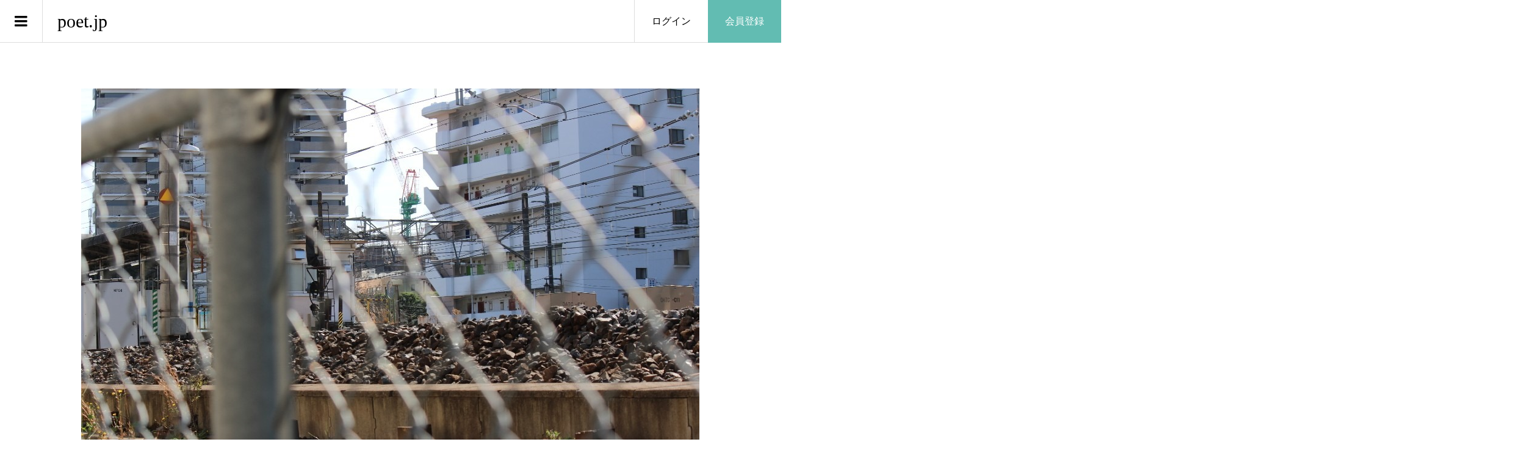

--- FILE ---
content_type: text/html; charset=UTF-8
request_url: https://poet.jp/photo/4934/
body_size: 10308
content:
<!DOCTYPE html>
<html lang="ja">
<head >
<meta charset="UTF-8">
<meta name="description" content=" 雑草。 ずぶとい。 でも。 優しい。  ✽ ✽ ✽ ✽ ✽   碁石。 頭いい。 でも。">
<meta name="viewport" content="width=device-width">
<title>雑　と　石 &#8211; poet.jp</title>
<meta name='robots' content='max-image-preview:large' />
	<style>img:is([sizes="auto" i], [sizes^="auto," i]) { contain-intrinsic-size: 3000px 1500px }</style>
	<link rel='dns-prefetch' href='//www.googletagmanager.com' />
<link rel='dns-prefetch' href='//pagead2.googlesyndication.com' />
<link rel="alternate" type="application/rss+xml" title="poet.jp &raquo; 雑　と　石 のコメントのフィード" href="https://poet.jp/photo/4934/feed/" />
<link rel='stylesheet' id='wp-block-library-css' href='https://poet.jp/cms/wp-includes/css/dist/block-library/style.min.css?ver=6.7.4' type='text/css' media='all' />
<style id='classic-theme-styles-inline-css' type='text/css'>
/*! This file is auto-generated */
.wp-block-button__link{color:#fff;background-color:#32373c;border-radius:9999px;box-shadow:none;text-decoration:none;padding:calc(.667em + 2px) calc(1.333em + 2px);font-size:1.125em}.wp-block-file__button{background:#32373c;color:#fff;text-decoration:none}
</style>
<style id='global-styles-inline-css' type='text/css'>
:root{--wp--preset--aspect-ratio--square: 1;--wp--preset--aspect-ratio--4-3: 4/3;--wp--preset--aspect-ratio--3-4: 3/4;--wp--preset--aspect-ratio--3-2: 3/2;--wp--preset--aspect-ratio--2-3: 2/3;--wp--preset--aspect-ratio--16-9: 16/9;--wp--preset--aspect-ratio--9-16: 9/16;--wp--preset--color--black: #000000;--wp--preset--color--cyan-bluish-gray: #abb8c3;--wp--preset--color--white: #ffffff;--wp--preset--color--pale-pink: #f78da7;--wp--preset--color--vivid-red: #cf2e2e;--wp--preset--color--luminous-vivid-orange: #ff6900;--wp--preset--color--luminous-vivid-amber: #fcb900;--wp--preset--color--light-green-cyan: #7bdcb5;--wp--preset--color--vivid-green-cyan: #00d084;--wp--preset--color--pale-cyan-blue: #8ed1fc;--wp--preset--color--vivid-cyan-blue: #0693e3;--wp--preset--color--vivid-purple: #9b51e0;--wp--preset--gradient--vivid-cyan-blue-to-vivid-purple: linear-gradient(135deg,rgba(6,147,227,1) 0%,rgb(155,81,224) 100%);--wp--preset--gradient--light-green-cyan-to-vivid-green-cyan: linear-gradient(135deg,rgb(122,220,180) 0%,rgb(0,208,130) 100%);--wp--preset--gradient--luminous-vivid-amber-to-luminous-vivid-orange: linear-gradient(135deg,rgba(252,185,0,1) 0%,rgba(255,105,0,1) 100%);--wp--preset--gradient--luminous-vivid-orange-to-vivid-red: linear-gradient(135deg,rgba(255,105,0,1) 0%,rgb(207,46,46) 100%);--wp--preset--gradient--very-light-gray-to-cyan-bluish-gray: linear-gradient(135deg,rgb(238,238,238) 0%,rgb(169,184,195) 100%);--wp--preset--gradient--cool-to-warm-spectrum: linear-gradient(135deg,rgb(74,234,220) 0%,rgb(151,120,209) 20%,rgb(207,42,186) 40%,rgb(238,44,130) 60%,rgb(251,105,98) 80%,rgb(254,248,76) 100%);--wp--preset--gradient--blush-light-purple: linear-gradient(135deg,rgb(255,206,236) 0%,rgb(152,150,240) 100%);--wp--preset--gradient--blush-bordeaux: linear-gradient(135deg,rgb(254,205,165) 0%,rgb(254,45,45) 50%,rgb(107,0,62) 100%);--wp--preset--gradient--luminous-dusk: linear-gradient(135deg,rgb(255,203,112) 0%,rgb(199,81,192) 50%,rgb(65,88,208) 100%);--wp--preset--gradient--pale-ocean: linear-gradient(135deg,rgb(255,245,203) 0%,rgb(182,227,212) 50%,rgb(51,167,181) 100%);--wp--preset--gradient--electric-grass: linear-gradient(135deg,rgb(202,248,128) 0%,rgb(113,206,126) 100%);--wp--preset--gradient--midnight: linear-gradient(135deg,rgb(2,3,129) 0%,rgb(40,116,252) 100%);--wp--preset--font-size--small: 13px;--wp--preset--font-size--medium: 20px;--wp--preset--font-size--large: 36px;--wp--preset--font-size--x-large: 42px;--wp--preset--spacing--20: 0.44rem;--wp--preset--spacing--30: 0.67rem;--wp--preset--spacing--40: 1rem;--wp--preset--spacing--50: 1.5rem;--wp--preset--spacing--60: 2.25rem;--wp--preset--spacing--70: 3.38rem;--wp--preset--spacing--80: 5.06rem;--wp--preset--shadow--natural: 6px 6px 9px rgba(0, 0, 0, 0.2);--wp--preset--shadow--deep: 12px 12px 50px rgba(0, 0, 0, 0.4);--wp--preset--shadow--sharp: 6px 6px 0px rgba(0, 0, 0, 0.2);--wp--preset--shadow--outlined: 6px 6px 0px -3px rgba(255, 255, 255, 1), 6px 6px rgba(0, 0, 0, 1);--wp--preset--shadow--crisp: 6px 6px 0px rgba(0, 0, 0, 1);}:where(.is-layout-flex){gap: 0.5em;}:where(.is-layout-grid){gap: 0.5em;}body .is-layout-flex{display: flex;}.is-layout-flex{flex-wrap: wrap;align-items: center;}.is-layout-flex > :is(*, div){margin: 0;}body .is-layout-grid{display: grid;}.is-layout-grid > :is(*, div){margin: 0;}:where(.wp-block-columns.is-layout-flex){gap: 2em;}:where(.wp-block-columns.is-layout-grid){gap: 2em;}:where(.wp-block-post-template.is-layout-flex){gap: 1.25em;}:where(.wp-block-post-template.is-layout-grid){gap: 1.25em;}.has-black-color{color: var(--wp--preset--color--black) !important;}.has-cyan-bluish-gray-color{color: var(--wp--preset--color--cyan-bluish-gray) !important;}.has-white-color{color: var(--wp--preset--color--white) !important;}.has-pale-pink-color{color: var(--wp--preset--color--pale-pink) !important;}.has-vivid-red-color{color: var(--wp--preset--color--vivid-red) !important;}.has-luminous-vivid-orange-color{color: var(--wp--preset--color--luminous-vivid-orange) !important;}.has-luminous-vivid-amber-color{color: var(--wp--preset--color--luminous-vivid-amber) !important;}.has-light-green-cyan-color{color: var(--wp--preset--color--light-green-cyan) !important;}.has-vivid-green-cyan-color{color: var(--wp--preset--color--vivid-green-cyan) !important;}.has-pale-cyan-blue-color{color: var(--wp--preset--color--pale-cyan-blue) !important;}.has-vivid-cyan-blue-color{color: var(--wp--preset--color--vivid-cyan-blue) !important;}.has-vivid-purple-color{color: var(--wp--preset--color--vivid-purple) !important;}.has-black-background-color{background-color: var(--wp--preset--color--black) !important;}.has-cyan-bluish-gray-background-color{background-color: var(--wp--preset--color--cyan-bluish-gray) !important;}.has-white-background-color{background-color: var(--wp--preset--color--white) !important;}.has-pale-pink-background-color{background-color: var(--wp--preset--color--pale-pink) !important;}.has-vivid-red-background-color{background-color: var(--wp--preset--color--vivid-red) !important;}.has-luminous-vivid-orange-background-color{background-color: var(--wp--preset--color--luminous-vivid-orange) !important;}.has-luminous-vivid-amber-background-color{background-color: var(--wp--preset--color--luminous-vivid-amber) !important;}.has-light-green-cyan-background-color{background-color: var(--wp--preset--color--light-green-cyan) !important;}.has-vivid-green-cyan-background-color{background-color: var(--wp--preset--color--vivid-green-cyan) !important;}.has-pale-cyan-blue-background-color{background-color: var(--wp--preset--color--pale-cyan-blue) !important;}.has-vivid-cyan-blue-background-color{background-color: var(--wp--preset--color--vivid-cyan-blue) !important;}.has-vivid-purple-background-color{background-color: var(--wp--preset--color--vivid-purple) !important;}.has-black-border-color{border-color: var(--wp--preset--color--black) !important;}.has-cyan-bluish-gray-border-color{border-color: var(--wp--preset--color--cyan-bluish-gray) !important;}.has-white-border-color{border-color: var(--wp--preset--color--white) !important;}.has-pale-pink-border-color{border-color: var(--wp--preset--color--pale-pink) !important;}.has-vivid-red-border-color{border-color: var(--wp--preset--color--vivid-red) !important;}.has-luminous-vivid-orange-border-color{border-color: var(--wp--preset--color--luminous-vivid-orange) !important;}.has-luminous-vivid-amber-border-color{border-color: var(--wp--preset--color--luminous-vivid-amber) !important;}.has-light-green-cyan-border-color{border-color: var(--wp--preset--color--light-green-cyan) !important;}.has-vivid-green-cyan-border-color{border-color: var(--wp--preset--color--vivid-green-cyan) !important;}.has-pale-cyan-blue-border-color{border-color: var(--wp--preset--color--pale-cyan-blue) !important;}.has-vivid-cyan-blue-border-color{border-color: var(--wp--preset--color--vivid-cyan-blue) !important;}.has-vivid-purple-border-color{border-color: var(--wp--preset--color--vivid-purple) !important;}.has-vivid-cyan-blue-to-vivid-purple-gradient-background{background: var(--wp--preset--gradient--vivid-cyan-blue-to-vivid-purple) !important;}.has-light-green-cyan-to-vivid-green-cyan-gradient-background{background: var(--wp--preset--gradient--light-green-cyan-to-vivid-green-cyan) !important;}.has-luminous-vivid-amber-to-luminous-vivid-orange-gradient-background{background: var(--wp--preset--gradient--luminous-vivid-amber-to-luminous-vivid-orange) !important;}.has-luminous-vivid-orange-to-vivid-red-gradient-background{background: var(--wp--preset--gradient--luminous-vivid-orange-to-vivid-red) !important;}.has-very-light-gray-to-cyan-bluish-gray-gradient-background{background: var(--wp--preset--gradient--very-light-gray-to-cyan-bluish-gray) !important;}.has-cool-to-warm-spectrum-gradient-background{background: var(--wp--preset--gradient--cool-to-warm-spectrum) !important;}.has-blush-light-purple-gradient-background{background: var(--wp--preset--gradient--blush-light-purple) !important;}.has-blush-bordeaux-gradient-background{background: var(--wp--preset--gradient--blush-bordeaux) !important;}.has-luminous-dusk-gradient-background{background: var(--wp--preset--gradient--luminous-dusk) !important;}.has-pale-ocean-gradient-background{background: var(--wp--preset--gradient--pale-ocean) !important;}.has-electric-grass-gradient-background{background: var(--wp--preset--gradient--electric-grass) !important;}.has-midnight-gradient-background{background: var(--wp--preset--gradient--midnight) !important;}.has-small-font-size{font-size: var(--wp--preset--font-size--small) !important;}.has-medium-font-size{font-size: var(--wp--preset--font-size--medium) !important;}.has-large-font-size{font-size: var(--wp--preset--font-size--large) !important;}.has-x-large-font-size{font-size: var(--wp--preset--font-size--x-large) !important;}
:where(.wp-block-post-template.is-layout-flex){gap: 1.25em;}:where(.wp-block-post-template.is-layout-grid){gap: 1.25em;}
:where(.wp-block-columns.is-layout-flex){gap: 2em;}:where(.wp-block-columns.is-layout-grid){gap: 2em;}
:root :where(.wp-block-pullquote){font-size: 1.5em;line-height: 1.6;}
</style>
<link rel='stylesheet' id='wp-show-posts-css' href='https://poet.jp/cms/wp-content/plugins/wp-show-posts/css/wp-show-posts-min.css?ver=1.1.6' type='text/css' media='all' />
<link rel='stylesheet' id='zoomy-style-css' href='https://poet.jp/cms/wp-content/themes/zoomy_tcd067/style.css?ver=2.0.4' type='text/css' media='all' />
<script type="text/javascript" src="https://poet.jp/cms/wp-includes/js/jquery/jquery.min.js?ver=3.7.1" id="jquery-core-js"></script>
<script type="text/javascript" src="https://poet.jp/cms/wp-includes/js/jquery/jquery-migrate.min.js?ver=3.4.1" id="jquery-migrate-js"></script>
<link rel="https://api.w.org/" href="https://poet.jp/wp-json/" /><link rel="EditURI" type="application/rsd+xml" title="RSD" href="https://poet.jp/cms/xmlrpc.php?rsd" />

<link rel="canonical" href="https://poet.jp/photo/4934/" />
<link rel='shortlink' href='https://poet.jp/?p=4934' />
<link rel="alternate" title="oEmbed (JSON)" type="application/json+oembed" href="https://poet.jp/wp-json/oembed/1.0/embed?url=https%3A%2F%2Fpoet.jp%2Fphoto%2F4934%2F" />
<link rel="alternate" title="oEmbed (XML)" type="text/xml+oembed" href="https://poet.jp/wp-json/oembed/1.0/embed?url=https%3A%2F%2Fpoet.jp%2Fphoto%2F4934%2F&#038;format=xml" />
<meta name="generator" content="Site Kit by Google 1.170.0" /><link rel="shortcut icon" href="https://poet.jp/cms/wp-content/uploads/2021/03/favi.png">
<style>
.p-headline, .p-breadcrumb__item a:hover, .p-button-follow, .p-has-icon::before, .p-social-nav a:hover, .p-archive-information__item-date, .p-index-newsticker__item-date, .p-member-page-header__title, .p-member-page-headline--color, .p-widget__title, .p-widget-categories .toggle-children:hover { color: #62bcb2; }
.p-button, .p-header-member-menu__item.has-bg a, .p-category-item, .p-page-links > span, .p-author .p-social-nav__item--url a, .p-author__list-tab_badge, .slick-dots li.slick-active button, .slick-dots li:hover button { background-color: #62bcb2; }
.p-button-follow { border-color: #62bcb2; }
a.p-button-follow:hover, a.p-button-following:hover, .p-pager__item .current, .p-page-links a:hover, .p-pager__item a:hover, .slick-dots li.slick-active button { background-color: #62bcb2; border-color: #62bcb2; }
.p-author__list-tab, .p-member-news__item.is-unread, .p-widget-categories li a:hover { background-color: rgba(98, 188, 178, 0.15); }
.p-blog-archive__sort-item.is-active, .p-blog-archive__sort-item:hover { background: #62bcb2; border-color: #62bcb2 !important; }
a:hover, .p-body a:hover, a:hover .p-article__title, .p-article__author:hover .p-article__author-name, a.p-has-icon:hover::before, .p-user-list__search-submit:hover, .c-comment__item-body a:hover, .c-comment__item-act a:hover, .p-widget .searchform #searchsubmit:hover, .p-widget-search .p-widget-search__submit:hover, .c-entry-nav__item a:hover, .p-modal__close:hover { color: #62bcb2; }
.p-button:hover, .p-header-member-menu__item.has-bg a:hover, .p-category-item:hover, .p-author .p-social-nav__item--url a:hover, .p-author__list-tab:hover, .p-article__edit-button:hover, .p-article__delete-button:hover, .c-comment__form-submit:hover, c-comment__password-protected, .c-pw__btn--register, .c-pw__btn { background-color: #62bcb2; }
.p-membership-form__image-upload-tiny__label:hover, .p-membership-form__overlay-button:hover, .c-comment__tab-item.is-active a, .c-comment__tab-item a:hover, .c-comment__tab-item.is-active p { background-color: #62bcb2; border-color: #62bcb2; }
.c-comment__tab-item.is-active a:after, .c-comment__tab-item.is-active p:after { border-top-color: #62bcb2; }
.p-body a, .c-comment__item-body a, .custom-html-widget a { color: #62bcb2; }
body, input, textarea { font-family: "Times New Roman", "游明朝", "Yu Mincho", "游明朝体", "YuMincho", "ヒラギノ明朝 Pro W3", "Hiragino Mincho Pro", "HiraMinProN-W3", "HGS明朝E", "ＭＳ Ｐ明朝", "MS PMincho", serif; }
.p-logo, .p-entry__title, .p-entry-photo__title, .p-headline, .p-headline-photo, .p-page-header__title, .p-cb__item-headline, .p-widget__title, .p-sidemenu-categories-title {
font-family: "Times New Roman", "游明朝", "Yu Mincho", "游明朝体", "YuMincho", "ヒラギノ明朝 Pro W3", "Hiragino Mincho Pro", "HiraMinProN-W3", "HGS明朝E", "ＭＳ Ｐ明朝", "MS PMincho", serif;
font-weight: 500;
}
.c-load--type3 i { background: #62bcb2; }
.p-hover-effect--type1:hover img { -webkit-transform: scale(1.2) rotate(2deg); -moz-transform: scale(1.2) rotate(2deg); -ms-transform: scale(1.2) rotate(2deg); transform: scale(1.2) rotate(2deg); }
.p-hover-effect--type2 img { margin-left: -8px; }
.p-hover-effect--type2:hover img { margin-left: 8px; }
.p-hover-effect--type2:hover .p-hover-effect__image { background: #000000; }
.p-hover-effect--type2:hover img { opacity: 0.5 }
.p-hover-effect--type3:hover .p-hover-effect__image { background: #000000; }
.p-hover-effect--type3:hover img { opacity: 0.5; }
.p-entry__title { font-size: 36px; }
.p-entry__title, .p-article-post__title, .p-article__title { color: #000000; }
.p-entry__body { color: #000000; font-size: 16px; }
.p-entry-photo__title { font-size: 36px; }
.p-entry-photo__title, .p-article-photo__title { color: #999999; }
.p-entry-photo__body { color: #000000; font-size: 16px; }
.p-headline-photo__author { background-color: #999999; color: #ffffff; }
.p-headline-photo__comment { background-color: #999999; color: #ffffff; }
.p-entry-information__body { color: #000000; font-size: 16px; }
.l-header__bar { background: rgba(255, 255, 255, 1); }
body.l-header__fix .is-header-fixed .l-header__bar { background: rgba(255, 255, 255, 0.8); }
.l-header__bar a { color: #000000; }
.l-header__bar a:hover, .p-header-member-menu__item a:hover { color: #6cd1c5; }
.p-header__logo--text { font-size: 30px; }
.p-siteinfo__title { font-size: 30px; }
.p-member-menu { background-color: #adadad !important; }
.p-member-menu__item a { color: #ffffff; }
.p-member-menu__item a:hover, .p-member-menu__item.is-active a { color: #0093c5; }
.p-member-menu__item-badge { background-color: #0093c5; color: #ffffff; }
.p-sidemnu { background-color: #174d6d; }
.p-sidemnu, .p-sidemnu a, .p-sidemnu .p-widget__title { color: #ffffff; }
.p-sidemnu a:hover, .p-sidemnu .current-cat a { color: #0093c5; }
.p-sidemenu-categories-title, .p-sidemnu .p-widget__title { background-color: #009da5; color: #ffffff; }
.p-copyright { background-color: #ffffff; color: #000000; }
@media (min-width: 992px) {
	.l-header__bar { background-color: rgba(255, 255, 255, 1); }
	.p-pagetop a:hover { background-color: #62bcb2; border-color: #62bcb2; }
}
@media only screen and (max-width: 991px) {
	.p-header__logo--text { font-size: 24px; }
	.p-header-search__form { background-color: rgba(255, 255, 255, 1); }
	body.l-header__fix .is-header-fixed .l-header__bar .p-header-search__form { background-color: rgba(255, 255, 255, 0.8); }
	.p-pagetop a { background-color: #62bcb2; }
	.p-pagetop a:hover { background-color: #62bcb2; }
	.p-siteinfo__title { font-size: 24px; }
	.p-entry__title { font-size: 22px; }
	.p-entry__body { font-size: 14px; }
	.p-entry-photo__title { font-size: 22px; }
	.p-entry-photo__body { font-size: 14px; }
	.p-entry-information__title { font-size: 22px; }
	.p-entry-information__body { font-size: 14px; }
}
.p-footer-widget-area { background-color: #ffffff; color: #000000; }
.p-footer-widget-area .p-widget__title { color: #0093c5; }
.p-footer-widget-area a { color: #000000; }
.p-footer-widget-area a:hover { color: #027197; }
#site_info_widget-2 .p-siteinfo__button { background: #0093c5; color: #ffffff !important; }
#site_info_widget-2 .p-siteinfo__button:hover { background: #027197; color: #ffffff !important; }
#cb_4 .p-blog-archive__item-thumbnail__inner {
    display: none;
}
.term-poem .p-blog-archive__item-thumbnail__inner {
    display: none;
}
.page-id-120 .p-hover-effect__image {
    display: none;
}
.page-id-120 .p-ranking-archive__item-title {
    margin-bottom: 0px;
    margin-left: 0px;
    margin-top: 1em;
}
.page-id-120 .p-ranking-archive__item-author {
	left: 0px;
}

@media only screen and (max-width: 991px) {
#cb_4 .p-blog-archive__item-title {
margin-left: 0px;
font-size: 18px;
}
#cb_4 .p-blog-archive__item-author {
left: 20px;
}
#cb_4 .p-blog-archive__item-counts {
    left:inherit;
    right: 20px;
}
.p-blog-archive__item-author {
left: 20px;
}
.p-blog-archive__item-counts {
    left:inherit;
    right: 20px;
}
}

@media only screen and (-webkit-min-device-pixel-ratio: 2) {
.p-membership-form input[type="email"],
.p-membership-form input[type="password"] {
    padding-bottom: 0px;
    padding-top: 0px;
}
}

.post-template-single-talkandcross .p-entry__share,
.post-template-single-talkandcross #comments .p-headline,
.post-template-single-talkandcross ul#js-comment__tab li.c-comment__tab-item:nth-child(2) {
display:none;
}
.post-template-single-talkandcross .ttl_tac_area {
margin-bottom: 100px;
width: 823px;
margin-left: auto;
margin-right: auto;
}
.post-template-single-talkandcross .ttl_tac_area .ttl_tac {
padding-left: 6px;
padding-bottom: 15px;
border-bottom: 1px solid #5a5657;
margin-bottom: 7px;
}
.post-template-single-talkandcross .ttl_tac_area .ttl_tac img {
width: 302px;
height: auto;
}
.post-template-single-talkandcross .ttl_tac_area .num_date_area {
display: flex;
justify-content: flex-start;
}
.post-template-single-talkandcross .ttl_tac_area .num {
font-size: 24px;
padding-left: 15px;
margin-right: 37px;
}
.post-template-single-talkandcross .p-entry__meta_top {
text-align: left;
margin-bottom: 0px;
padding-top: 5px;
}
.post-template-single-talkandcross .l-l-main {
width: 625px;
margin-left: auto;
margin-right: auto;
}
@media only screen and (max-width: 991px) {
.post-template-single-talkandcross .ttl_tac_area {
width: auto;
}
.post-template-single-talkandcross .ttl_tac_area .ttl_tac img {
width: 250px;
height: auto;
}
.post-template-single-talkandcross .l-l-main {
width: auto;
}
}

/*トップページ_作品リスト_レイアウト調整*/
.p-entry-photo__title, .p-article-photo__title {
color: #000;
}
.p-article__author-thumbnail img {
width: 23px !important;
height: 23px !important;
}
.p-blog-archive__item-title {
margin-top: 10px;
padding: 0px;
border-bottom: 1px solid #ddd;
margin-left: 15px;
margin-right: 15px;
font-size: 15px;
}
.p-blog-archive__item-author {
padding: 0 15px;
margin-top: 5px;
}
.p-blog-archive__item.has-counts a {
padding-bottom: 28px;
}
.p-blog-archive__item-counts {
bottom: 8px;
}
.p-article__author-name {
font-size: 13px;
color: #999;
}
.p-has-icon {
font-size: 13px;
}
@media only screen and (max-width: 991px) {
#cb_4 .p-blog-archive__item-title {
margin-left: 15px;
font-size: 15px;
}
#cb_4 .p-blog-archive__item-author {
    left: 0px;
}
.p-blog-archive__item-author {
position: static;
}
.p-blog-archive__item a {
height: 100px;
}
.p-blog-archive__item.has-counts .p-blog-archive__item-author {
bottom: 20px;
}
.p-blog-archive__item-thumbnail {
margin-right: 15px;
}
.tax-photo-category .term-poem .p-blog-archive__item-title {
margin-left: 15px;
}
}
</style>
<meta name="google-site-verification" content="38DBvf-gmnKTu5-9i0ZDQ5L-x-ELmVF88dkfe0_5xjk">
<!-- Site Kit が追加した Google AdSense メタタグ -->
<meta name="google-adsense-platform-account" content="ca-host-pub-2644536267352236">
<meta name="google-adsense-platform-domain" content="sitekit.withgoogle.com">
<!-- Site Kit が追加した End Google AdSense メタタグ -->
<style type="text/css">

</style>

<!-- Google タグ マネージャー スニペット (Site Kit が追加) -->
<script type="text/javascript">
/* <![CDATA[ */

			( function( w, d, s, l, i ) {
				w[l] = w[l] || [];
				w[l].push( {'gtm.start': new Date().getTime(), event: 'gtm.js'} );
				var f = d.getElementsByTagName( s )[0],
					j = d.createElement( s ), dl = l != 'dataLayer' ? '&l=' + l : '';
				j.async = true;
				j.src = 'https://www.googletagmanager.com/gtm.js?id=' + i + dl;
				f.parentNode.insertBefore( j, f );
			} )( window, document, 'script', 'dataLayer', 'GTM-M67HKSB' );
			
/* ]]> */
</script>

<!-- (ここまで) Google タグ マネージャー スニペット (Site Kit が追加) -->

<!-- Google AdSense スニペット (Site Kit が追加) -->
<script type="text/javascript" async="async" src="https://pagead2.googlesyndication.com/pagead/js/adsbygoogle.js?client=ca-pub-1659099384735249&amp;host=ca-host-pub-2644536267352236" crossorigin="anonymous"></script>

<!-- (ここまで) Google AdSense スニペット (Site Kit が追加) -->
<link rel="icon" href="https://poet.jp/cms/wp-content/uploads/2022/11/favicon-b-150x150.png" sizes="32x32" />
<link rel="icon" href="https://poet.jp/cms/wp-content/uploads/2022/11/favicon-b-300x300.png" sizes="192x192" />
<link rel="apple-touch-icon" href="https://poet.jp/cms/wp-content/uploads/2022/11/favicon-b-300x300.png" />
<meta name="msapplication-TileImage" content="https://poet.jp/cms/wp-content/uploads/2022/11/favicon-b-300x300.png" />
<!-- Google tag (gtag.js) -->
<script async src="https://www.googletagmanager.com/gtag/js?id=G-CMPSY0M8N3"></script>
<script>
  window.dataLayer = window.dataLayer || [];
  function gtag(){dataLayer.push(arguments);}
  gtag('js', new Date());

  gtag('config', 'G-CMPSY0M8N3', {
  'user_id': 'USER_ID'
});
</script>

<script data-ad-client="ca-pub-1659099384735249" async src="https://pagead2.googlesyndication.com/pagead/js/adsbygoogle.js"></script>
</head>
<body class="photo-template-default single single-photo postid-4934 l-header--type1 l-header--type1--mobile guest">
<header id="js-header" class="l-header">
	<div class="l-header__bar l-header__bar--mobile p-header__bar">
		<div class="p-logo p-header__logo p-header__logo--text">
			<a href="https://poet.jp/">poet.jp</a>
		</div>
		<div class="p-logo p-header__logo--mobile p-header__logo--text">
			<a href="https://poet.jp/">poet.jp</a>
		</div>
		<ul class="p-header-member-menu">
			<li class="p-header-member-menu__item p-header-member-menu__item--login"><a href="https://poet.jp/message/login/">ログイン</a></li>
			<li class="p-header-member-menu__item p-header-member-menu__item--registration has-bg"><a href="https://poet.jp/message/registration/">会員登録</a></li>
		</ul>
		<a href="#" id="js-menu-button" class="p-menu-button c-menu-button"></a>
	</div>
	<div class="p-sidemnu">
		<a href="#" id="js-sidemenu-close" class="p-close-button"></a>
		<div class="p-sidemnu__inner">
<div class="p-widget p-widget-sidemenu p-global-nav WP_Nav_Menu_Widget">
<div class="menu-%e3%82%b5%e3%83%b3%e3%83%97%e3%83%ab%e3%83%a1%e3%83%8b%e3%83%a5%e3%83%bc-container"><ul id="menu-%e3%82%b5%e3%83%b3%e3%83%97%e3%83%ab%e3%83%a1%e3%83%8b%e3%83%a5%e3%83%bc" class="menu"><li id="menu-item-183" class="menu-item menu-item-type-custom menu-item-object-custom menu-item-has-children menu-item-183"><a href="/photo-category/poem/">詩［poem］</a>
<ul class="sub-menu">
	<li id="menu-item-217" class="menu-item menu-item-type-custom menu-item-object-custom menu-item-217"><a href="/photo-category/poem/">一覧</a></li>
</ul>
</li>
<li id="menu-item-139" class="menu-item menu-item-type-custom menu-item-object-custom menu-item-has-children menu-item-139"><a href="/photo-category/picture/">画詩［Picture］</a>
<ul class="sub-menu">
	<li id="menu-item-140" class="menu-item menu-item-type-custom menu-item-object-custom menu-item-140"><a href="/photo-category/picture/">一覧</a></li>
</ul>
</li>
<li id="menu-item-6594" class="menu-item menu-item-type-custom menu-item-object-custom menu-item-6594"><a href="/poetcolumn/">ポエコラ</a></li>
<li id="menu-item-60" class="menu-item menu-item-type-custom menu-item-object-custom menu-item-60"><a href="/information">お知らせ</a></li>
<li id="menu-item-43" class="menu-item menu-item-type-post_type menu-item-object-page menu-item-has-children menu-item-43"><a href="https://poet.jp/about/">Poet.jpについて</a>
<ul class="sub-menu">
	<li id="menu-item-42" class="menu-item menu-item-type-post_type menu-item-object-page menu-item-42"><a href="https://poet.jp/terms/">利用規約</a></li>
</ul>
</li>
</ul></div></div>
		</div>
	</div>
</header>
<main class="l-main">
<article class="p-entry-photo l-inner">
		<div class="p-entry-photo__thumbnail"><div class="p-entry-photo__thumbnail__inner"><img src="https://poet.jp/cms/wp-content/uploads/2024/03/weyasyme.jpg" alt="雑　と　石"></div></div>
		<div class="p-entry-photo__inner">
			<h1 class="p-entry-photo__title">雑　と　石</h1>



<div class="p-entry__body p-entry-photo__body p-body align1">


<p>雑草。</p>
<p>ずぶとい。</p>
<p>でも。</p>
<p>優しい。</p>
<p>✽ ✽ ✽ ✽ ✽ </p>
<p>碁石。</p>
<p>頭いい。</p>
<p>でも。</p>
<p>つまんない。</p>
<p>普通の。</p>
<p>石が。</p>
<p>味がある。</p>
<p>僕はこっちの方が好きだ。</p>
<p> 北杜 アトム　　　</p>
<p>写真／詩　　　　　　</p>
			</div>
			
			<time class="p-entry-photo__date p-article__date" datetime="2024-03-14T08:39:02+00:00">2024.03.14</time>
			
							<ul class="p-entry__counts p-entry-photo__counts">
				<li><a class="p-has-icon p-icon-comment" href="#comments">0</a></li>				<li class="p-has-icon p-icon-views">81</li>				<li><a class="p-has-icon p-icon-like js-toggle-like" href="#" data-post-id="4934">2</a></li>			</ul>
		</div>
		<div class="p-entry-photo__author">
			<h2 class="p-headline-photo"><span class="p-headline-photo__author">投稿者</span></h2>
			<a class="p-hover-effect--type1 js-require-login" href="https://poet.jp/author/%E5%8C%97%E6%9D%9C%E3%82%A2%E3%83%88%E3%83%A0/">
				<div class="p-author__thumbnail js-object-fit-cover">
					<div class="p-hover-effect__image"><img alt='北杜アトム' src='https://poet.jp/cms/wp-content/uploads/user/315/ofix5gr9-300x300.jpg' class='avatar avatar-300 photo' height='300' width='300' /></div>
				</div>
				<div class="p-author__name">北杜アトム</div>
			</a>
			<p class="p-author__area">埼玉県</p>
			<div class="p-author__follow">
				<a class="p-button-follow js-toggle-follow" href="#" data-user-id="315">フォローする</a>
			</div>
			
				<ul class="p-entry__share c-share u-clearfix c-share--circle">
					<li class="c-share__btn c-share__btn--twitter">
						<a href="http://twitter.com/share?text=%E9%9B%91%E3%80%80%E3%81%A8%E3%80%80%E7%9F%B3&url=https%3A%2F%2Fpoet.jp%2Fphoto%2F4934%2F&via=&tw_p=tweetbutton&related=" onclick="javascript:window.open(this.href, '', 'menubar=no,toolbar=no,resizable=yes,scrollbars=yes,height=400,width=600');return false;">
							<i class="c-share__icn c-share__icn--twitter"></i>
							<span class="c-share__title">Tweet</span>
						</a>
					</li>
					<li class="c-share__btn c-share__btn--facebook">
						<a href="//www.facebook.com/sharer/sharer.php?u=https://poet.jp/photo/4934/&amp;t=%E9%9B%91%E3%80%80%E3%81%A8%E3%80%80%E7%9F%B3" rel="nofollow" target="_blank">
							<i class="c-share__icn c-share__icn--facebook"></i>
							<span class="c-share__title">Share</span>
						</a>
					</li>
				</ul>

		</div>
		
					<ul class="p-entry__nav c-entry-nav">
					<li class="c-entry-nav__item c-entry-nav__item--prev"><a href="https://poet.jp/photo/4933/" data-prev="前の記事"><span class="u-hidden-sm js-multiline-ellipsis">FISH</span></a></li>
					<li class="c-entry-nav__item c-entry-nav__item--next"><a href="https://poet.jp/photo/4935/" data-next="次の記事"><span class="u-hidden-sm js-multiline-ellipsis">アヴェマリア／カッチーニ</span></a></li>
				</ul>
				
<div id="comments" class="c-comment p-comment--type2">
	<h2 class="p-headline-photo"><span class="p-headline-photo__comment">コメント</span></h2>
	<ol class="c-comment__list">
			<li class="c-comment__list-item c-comment__list-item__nocomments">
				<div class="c-comment__item-body"><p>この記事へのコメントはありません。</p></div>
			</li>
	</ol>
	<div class="c-comment__form-wrapper" id="respond">コメントするためには、 <a href="https://poet.jp/message/login/">ログイン</a> してください。</div>
</div>
	</article>
</main>
<footer class="l-footer">
	<div id="js-pagetop" class="p-pagetop"><a href="#"></a></div>
	<div id="js-footer-widget" class="p-footer-widget-area" style="background: #ffffff">

		<div class="p-footer-widget-area__inner l-inner">
<div class="p-widget p-widget-footer site_info_widget" id="site_info_widget-2">
<div class="p-siteinfo">
<h2 class="p-siteinfo__title p-logo">日本WEB詩人会｜poet.jp</h2>
<div class="p-siteinfo__desc">日本WEB詩人会［Poet.jp］（通称「ぽえ会」）は、詩人のみなさんにWEB上で詩を発表する場所を提供するサイトです。テキストのみの［詩］のほか、写真、画像と詩を合わせた［画詩］の投稿を受け付けています。<br>会員登録はお気軽に。投稿をお待ちしています。</div>
<a class="p-siteinfo__button p-button" href="https://poet.jp/cms/?memberpage=registration">会員登録</a>
</div>
</div>
<div class="p-widget p-widget-footer widget_nav_menu" id="nav_menu-3">
<div class="menu-footer_1-container"><ul id="menu-footer_1" class="menu"><li id="menu-item-209" class="menu-item menu-item-type-custom menu-item-object-custom menu-item-209"><a href="https://poet.jp/photo-category/poem/">&#x25b6;︎ 詩［poem］</a></li>
<li id="menu-item-212" class="menu-item menu-item-type-custom menu-item-object-custom menu-item-212"><a href="https://poet.jp/photo-category/picture/">&#x25b6;︎ 画詩［picture］</a></li>
<li id="menu-item-237" class="menu-item menu-item-type-custom menu-item-object-custom menu-item-237"><a href="https://poet.jp/information/">お知らせ</a></li>
<li id="menu-item-235" class="menu-item menu-item-type-post_type menu-item-object-page menu-item-235"><a href="https://poet.jp/terms/">利用規約</a></li>
<li id="menu-item-245" class="menu-item menu-item-type-post_type menu-item-object-page menu-item-245"><a href="https://poet.jp/privacy/">プライバシーポリシー</a></li>
</ul></div></div>
<div class="p-widget p-widget-footer widget_nav_menu" id="nav_menu-2">
<div class="menu-footer_2-container"><ul id="menu-footer_2" class="menu"><li id="menu-item-241" class="menu-item menu-item-type-post_type menu-item-object-page menu-item-241"><a href="https://poet.jp/about/">日本WEB詩人会［Poet.jp］</a></li>
</ul></div></div>
<div class="p-widget p-widget-footer u-hidden-sm"></div>
		</div>
	</div>
	<div class="p-copyright">
		<div class="p-copyright__inner l-inner">
			<p>Copyright &copy;<span class="u-hidden-xs">2026</span> poet.jp. All Rights Reserved.</p>
		</div>
	</div>
</footer>
<div id="js-modal-login" class="p-modal p-modal--login">
	<div class="p-modal__contents">
		<div class="p-modal__contents__inner">
			<form id="js-modal-login-form" class="p-membership-form p-membership-form--login" action="https://poet.jp/message/login/" method="post">
				<h2 class="p-member-page-headline">ログイン</h2>
				<div class="p-membership-form__body p-body p-modal__body">
					<p class="p-membership-form__login-email"><input type="email" name="log" value="" placeholder="メールアドレス" required></p>
					<p class="p-membership-form__login-password"><input type="password" name="pwd" value="" placeholder="パスワード" required></p>
					<div class="p-membership-form__button">
						<button class="p-button p-rounded-button js-submit-button" type="submit">ログイン</button>
						<input type="hidden" name="ajax_login" value="1">
					</div>
					<p class="p-membership-form__login-remember"><label><input name="rememberme" type="checkbox" value="forever">ログイン情報を記憶する</label></p>
					<p class="p-membership-form__login-reset_password"><a href="https://poet.jp/message/reset_password/">パスワードを忘れた場合</a></p>
 				</div>
			</form>
			<div class="p-membership-form__login-registration">
				<div class="p-membership-form__body p-body p-modal__body p-membership-form__desc"><p>会員でない方は会員登録してください。</p>
</div>
				<p class="p-membership-form__button">
					<a class="p-button p-rounded-button" href="https://poet.jp/message/registration/">新規会員登録はこちら</a>
				</p>
 			</div>
		</div>
		<button class="p-modal__close">&#xe91a;</button>
	</div>
</div>
<div id="js-modal-registration" class="p-modal p-modal--registration">
	<div class="p-modal__contents">
		<div class="p-modal__contents__inner">

			<form id="js-modal-registration-form" class="p-membership-form p-membership-form--registration" action="https://poet.jp/message/registration/" method="post">
				<div class="p-membership-form__input">
					<h2 class="p-member-page-headline--color">会員登録</h2>
					<div class="p-membership-form__body p-body p-modal__body">
						<p class="p-membership-form__registration-email"><input type="email" name="email" value="" placeholder="メールアドレス" maxlength="100" required></p>
						<p class="p-membership-form__registration-password"><input type="password" name="pass1" value="" placeholder="パスワード" minlength="8" required></p>
						<p class="p-membership-form__registration-password"><input type="password" name="pass2" value="" placeholder="パスワード（再入力）" minlength="8" required></p>
						<div class="p-membership-form__desc p-body"><p>アカウントを作成すると<br />
利用規約に同意したことになります。</p>
</div>
						<div class="p-membership-form__button">
							<button class="p-button p-rounded-button js-submit-button" type="submit">登録する</button>
							<input type="hidden" name="nonce" value="f1b525f838">
							<input type="hidden" name="ajax_registration" value="1">
						</div>
	 				</div>
 				</div>
				<div class="p-membership-form__complete">
					<h2 class="p-member-page-headline--color">仮会員登録完了</h2>
					<div class="p-membership-form__body p-body p-modal__body p-membership-form__desc"></div>
				</div>
			</form>
		</div>
		<button class="p-modal__close">&#xe91a;</button>
	</div>
</div>
		<!-- Google タグ マネージャー (noscript) スニペット (Site Kit が追加) -->
		<noscript>
			<iframe src="https://www.googletagmanager.com/ns.html?id=GTM-M67HKSB" height="0" width="0" style="display:none;visibility:hidden"></iframe>
		</noscript>
		<!-- (ここまで) Google タグ マネージャー (noscript) スニペット (Site Kit が追加) -->
		<script type="text/javascript" id="zoomy-script-js-extra">
/* <![CDATA[ */
var TCD_FUNCTIONS = {"ajax_url":"https:\/\/poet.jp\/cms\/wp-admin\/admin-ajax.php","ajax_error_message":"\u30a8\u30e9\u30fc\u304c\u767a\u751f\u3057\u307e\u3057\u305f\u3002\u3082\u3046\u4e00\u5ea6\u304a\u8a66\u3057\u304f\u3060\u3055\u3044\u3002"};
/* ]]> */
</script>
<script type="text/javascript" src="https://poet.jp/cms/wp-content/themes/zoomy_tcd067/js/functions.js?ver=2.0.4" id="zoomy-script-js"></script>
<script type="text/javascript" src="https://poet.jp/cms/wp-includes/js/comment-reply.min.js?ver=6.7.4" id="comment-reply-js" async="async" data-wp-strategy="async"></script>
<script type="text/javascript" src="https://poet.jp/cms/wp-includes/js/jquery/jquery.form.min.js?ver=4.3.0" id="jquery-form-js"></script>
<script type="text/javascript" id="tcd-membership-js-extra">
/* <![CDATA[ */
var TCD_MEMBERSHIP = {"ajax_url":"https:\/\/poet.jp\/cms\/wp-admin\/admin-ajax.php","ajax_error_message":"\u30a8\u30e9\u30fc\u304c\u767a\u751f\u3057\u307e\u3057\u305f\u3002\u3082\u3046\u4e00\u5ea6\u304a\u8a66\u3057\u304f\u3060\u3055\u3044\u3002","login_url":"https:\/\/poet.jp\/message\/login\/","registration_url":"https:\/\/poet.jp\/message\/registration\/"};
/* ]]> */
</script>
<script type="text/javascript" src="https://poet.jp/cms/wp-content/themes/zoomy_tcd067/js/membership.js?ver=2.0.4" id="tcd-membership-js"></script>
<script>
jQuery(function($) {
	jQuery.post('https://poet.jp/cms/wp-admin/admin-ajax.php',{ action: 'views_count_up', post_id: 4934, nonce: 'cb16838cad'});
});
</script>
<script>
jQuery(function($){
	var initialized = false;
	var initialize = function(){
		if (initialized) return;
		initialized = true;

		$(document).trigger('js-initialized');
		$(window).trigger('resize').trigger('scroll');
	};

	initialize();
	$(document).trigger('js-initialized-after');

});
</script>
</body>
</html>


--- FILE ---
content_type: text/html; charset=utf-8
request_url: https://www.google.com/recaptcha/api2/aframe
body_size: 267
content:
<!DOCTYPE HTML><html><head><meta http-equiv="content-type" content="text/html; charset=UTF-8"></head><body><script nonce="JGuk-zuiVSRlfFcP_tN88w">/** Anti-fraud and anti-abuse applications only. See google.com/recaptcha */ try{var clients={'sodar':'https://pagead2.googlesyndication.com/pagead/sodar?'};window.addEventListener("message",function(a){try{if(a.source===window.parent){var b=JSON.parse(a.data);var c=clients[b['id']];if(c){var d=document.createElement('img');d.src=c+b['params']+'&rc='+(localStorage.getItem("rc::a")?sessionStorage.getItem("rc::b"):"");window.document.body.appendChild(d);sessionStorage.setItem("rc::e",parseInt(sessionStorage.getItem("rc::e")||0)+1);localStorage.setItem("rc::h",'1768637803925');}}}catch(b){}});window.parent.postMessage("_grecaptcha_ready", "*");}catch(b){}</script></body></html>